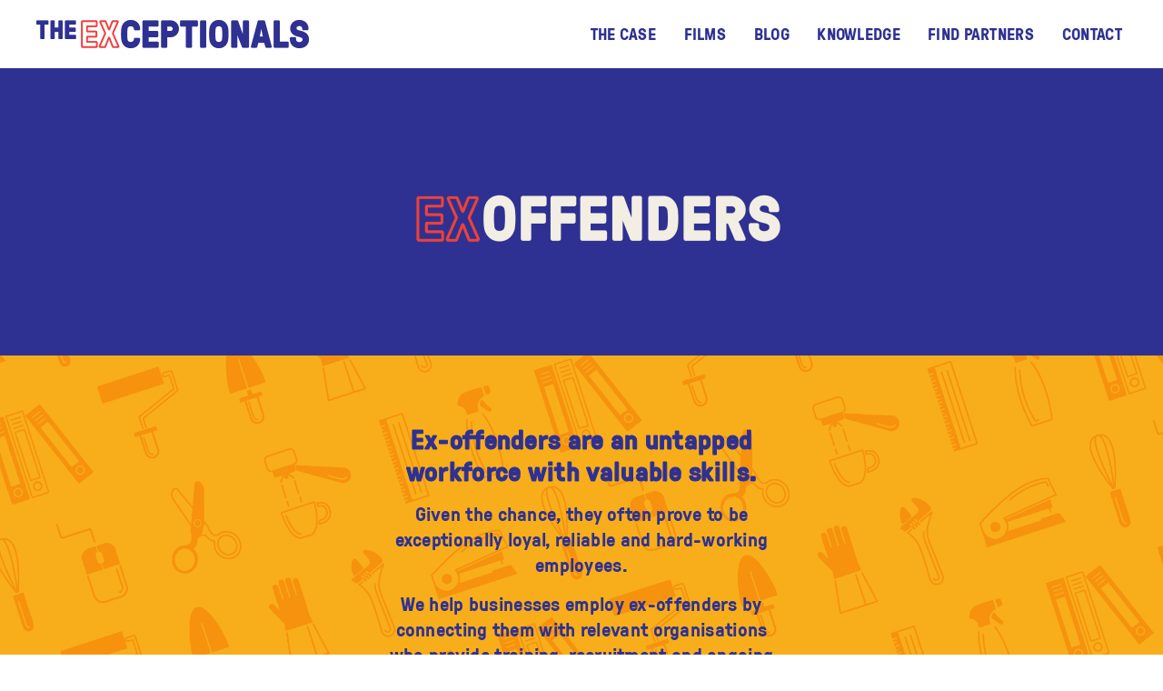

--- FILE ---
content_type: text/html; charset=UTF-8
request_url: http://theexceptionals.org/
body_size: 12814
content:
1<!DOCTYPE html>
<html lang="en-US">
<head>
    <meta charset="UTF-8"/>
    <meta name="viewport" content="width=device-width, initial-scale=1">
    <meta name="apple-mobile-web-app-capable" content="yes" />
    <meta name="csrf-param" content="_matacmscsrf">
    <meta name="csrf-token" content="6Gt2enBYVY1x9UKq3TrfTcE9bCwpQh_WWy5NCDcYXrGhATg2HToS3BaaGtm_UZwGqVUlQlwhSJQxbThOdVUL9A==">
    <title>The Exceptionals - Home</title>
    <link rel="icon" type="image/png" href="/images/layout/favicon.png"/>
    <link href="/assets/6408bd1e/css/bootstrap.css" rel="stylesheet">
<link href="/uikit-2.22.0/css/uikit.css" rel="stylesheet">
<link href="/uikit-2.22.0/css/components/accordion.css" rel="stylesheet">
<link href="/css/behaviors/behaviors.css" rel="stylesheet">
<link href="/css/site.css" rel="stylesheet">
<link href="/css/wysiwyg.css" rel="stylesheet">
<link href="/css/home/home.css" rel="stylesheet"></head>
<body>
        
<header class="navbar navbar-default navbar-fixed-top white" id="header">
	<div class="container">
		<h1 class="navbar-brand"><div class="wrapper"><a href="/"><img src="/images/layout/the-exceptionals-logo@2x.png" alt="brand" /></a></div></h1>
		<ul class="nav navbar-nav text-right">
    <li><a href="/the-case" data-menu-name="the-case">The CASE</a></li>
    <li><a href="/films" data-menu-name="the-films">Films</a></li>
    <li><a href="/blog" data-menu-name="blog">Blog</a></li>
    <li><a href="/knowledge" data-menu-name="the-faqs">Knowledge</a></li>
    <li><a href="/directory" data-menu-name="the-directory">Find Partners</a></li>
    <li><a href="/contact" data-menu-name="contact">Contact</a></li>
</ul>		<a href="javascript:void(0);" id="mobile-menu-trigger" class="bt-menu-trigger"><span>Menu</span></a>
	</div>
</div>
</header>
    <div id="mobile-menu-container" class="dark-blue">
	<div id="mobile-menu" class="container">
		<ul class="nav navbar-nav text-right">
    <li><a href="/the-case" data-menu-name="the-case">The CASE</a></li>
    <li><a href="/films" data-menu-name="the-films">Films</a></li>
    <li><a href="/blog" data-menu-name="blog">Blog</a></li>
    <li><a href="/knowledge" data-menu-name="the-faqs">Knowledge</a></li>
    <li><a href="/directory" data-menu-name="the-directory">Find Partners</a></li>
    <li><a href="/contact" data-menu-name="contact">Contact</a></li>
</ul>	</div>
</div>

    <div id="main" data-ng-app="theExceptionalsApp">
        <div id="home" class="page blue">
	<div class="uk-panel blue" id="home-heading">
		<div class="container text-center uk-height-1-1">
			<h2><img src="https://s3-eu-west-1.amazonaws.com/mata-in-the-cloud/exceptionals%2F90f27d5caff16013d533ebf050fbd4fd.gif" alt="The Exceptional Gif" /></h2>
		</div>
	</div>
	<div class="uk-panel yellow yellow-pattern panel-2 large-padding-top large-padding-bottom">
		<div class="container text-center">
			<div class="fix-5-12">
				<div class="uk-margin-bottom">
					<h4>Ex-offenders are an untapped workforce with valuable skills.</h4>
					<h5>Given the chance, they often prove to be exceptionally loyal, reliable and hard-working employees.</h5><h5>We help businesses employ ex-offenders by connecting them with relevant organisations who provide training, recruitment and ongoing support.</h5>				</div>
<a href="/directory" class="btn large">Get Started</a>
			</div>
		</div>
	</div>
	<div class="uk-panel light-white panel-3 large-padding-top large-padding-bottom">
		<div class="container">
			<div class="uk-grid uk-margin-top">
				<div class="uk-width-medium-3-10 small-spacing-v3 fix-6-12">
					<h3><span class="blue-stroke">SOME OF THE</span> FORWARD THINKING <span class="yellow-color">BUSINESSES</span></h3>
<h5>that are transforming ex-offenders lives and gaining valuable workers.</h5>				</div>
				<div class="uk-width-medium-7-10 icons-container text-center">
											<a href="http://www.pret.co.uk/en-gb/apprenticeship-scheme"><img src="https://s3-eu-west-1.amazonaws.com/mata-in-the-cloud/exceptionals%2F1f82cb46fc54fac347e02c65aed35f15.png" alt=""/></a>
											<a href="https://jobs.coop.co.uk/about-us/"><img src="https://s3-eu-west-1.amazonaws.com/mata-in-the-cloud/exceptionals%2F624fb3e0067b5d4f1245eb88a18614bf.png" alt=""/></a>
											<a href="http://corporate.marksandspencer.com/blog/stories/10-years-of-marks-and-start"><img src="https://s3-eu-west-1.amazonaws.com/mata-in-the-cloud/exceptionals%2F20ec1aababae5e2760c7b749901320f5.png" alt=""/></a>
											<a href="https://www.boots.jobs/"><img src="https://s3-eu-west-1.amazonaws.com/mata-in-the-cloud/exceptionals%2F8e5e3e603397957e344bf121c71a2ced.png" alt=""/></a>
											<a href="http://www.computerweekly.com/news/2240151044/Cisco-Networking-Academies-carve-out-networking-career-path-for-ex-offenders"><img src="https://s3-eu-west-1.amazonaws.com/mata-in-the-cloud/exceptionals%2F9b3f9b08ada387a8ebebbdef836d2bc2.png" alt=""/></a>
											<a href="http://www.personneltoday.com/hr/how-dhl-supply-chain-works-successfully-with-ex-offenders/"><img src="https://s3-eu-west-1.amazonaws.com/mata-in-the-cloud/exceptionals%2F9f43dd3ff3e4644a7575700d9d7117d2.png" alt=""/></a>
											<a href="http://www2.nationalgrid.com/UK/Young-Offender-Programme/"><img src="https://s3-eu-west-1.amazonaws.com/mata-in-the-cloud/exceptionals%2F5456ad57a3af7821378cbdf4c985b2d2.png" alt=""/></a>
											<a href="https://www.virgintrains.co.uk/~/media/vt/files/pdf/about%20us/ex-offenders%20toolkit.ashx?la=en&hash=29496FA226371FBC505725903E5D55DFA281DFF2"><img src="https://s3-eu-west-1.amazonaws.com/mata-in-the-cloud/exceptionals%2F8aa93d5f77e9f4b2cd85eb4349cb56f8.png" alt=""/></a>
											<a href="http://www.williamhillplc.com/careers/uk/"><img src="https://s3-eu-west-1.amazonaws.com/mata-in-the-cloud/exceptionals%2Fa0ee7504f624cf8bd99aa5a4866d5337.png" alt=""/></a>
									</div>
			</div>
		</div>
	</div>
    

<div class="uk-panel red panel-4" id="twitter">
    <div class="container">
        <div class="uk-grid">
            <div class="uk-width-medium-3-10 tweets-header">
                <h3>
                    <span class="blue-stroke">LATEST</span> <span class="blue-color tweet-blue">TWEETS</span>
                </h3>
                <a href="https://twitter.com/exceptionals_uk" target="_blank" class="btn btn-large white-color">
                    FOLLOW @THEEXCEPTIONALS
                </a>
            </div>

            <div class="uk-width-medium-7-10 icons-container icons-with-text-container text-center">
                <div class="uk-grid">
                                            <div class="uk-width-medium-3-10 single-tweet">
                            <a href="https://twitter.com/exceptionals_uk/status/1651516663513198592" target="_blank">
                                <span class="yellow-color twitter-author">@exceptionals_uk</span>
                                <span class="white-color twitter-ago">2Y                                    ago</span>
                            </a>
                            <p class="white-color twitter-body">RT @WorkingChance: Catch our chief executive @MsNFinlayson talking all things justice, women, and work, on today's episode of  @exceptional…</p>
                        </div>
                                            <div class="uk-width-medium-3-10 single-tweet">
                            <a href="https://twitter.com/exceptionals_uk/status/1651498676034863105" target="_blank">
                                <span class="yellow-color twitter-author">@exceptionals_uk</span>
                                <span class="white-color twitter-ago">2Y                                    ago</span>
                            </a>
                            <p class="white-color twitter-body">New Podcast Episode </p>
                        </div>
                                            <div class="uk-width-medium-3-10 single-tweet">
                            <a href="https://twitter.com/exceptionals_uk/status/1651494526144458752" target="_blank">
                                <span class="yellow-color twitter-author">@exceptionals_uk</span>
                                <span class="white-color twitter-ago">2Y                                    ago</span>
                            </a>
                            <p class="white-color twitter-body">Exceptional Women in the Workplace - <a href="https://t.co/2I1XE4g52U" target="_blank">https://t.co/2I1XE4g52U</a> <a href="https://t.co/zDqsVDvmtX" target="_blank">https://t.co/zDqsVDvmtX</a></p>
                        </div>
                                    </div>
            </div>
        </div>
    </div>
</div>	<div class="uk-panel blue panel-4 large-padding-top" id="sectors">
		<div class="container">
			<div class="uk-grid">
				<div class="uk-width-medium-3-10 uk-margin-large-bottom fix-6-12">
					<h3><span class="white-stroke">SECTORS</span> EMPLOYING <span class="white-stroke">EX</span><span class="yellow-color">OFFENDERS</span></h3>
					<a href="/the-directory" class="btn">VIEW THE DIRECTORY</a>
				</div>
				<div class="uk-width-medium-7-10 icons-container icons-with-text-container text-center">
											<span class="sector-red"><img src="https://s3-eu-west-1.amazonaws.com/mata-in-the-cloud/exceptionals%2F1e80a95566181c480e0c9df61d29a20a.png" alt="Gardening"/>Gardening</span>
											<span class="sector-white"><img src="https://s3-eu-west-1.amazonaws.com/mata-in-the-cloud/exceptionals%2Fab2ea4fe5233a068f085aceaec5d706f.png" alt="Delivery"/>Delivery</span>
											<span class="sector-red"><img src="https://s3-eu-west-1.amazonaws.com/mata-in-the-cloud/exceptionals%2F7d538600d2ffe4c8304d381a9137f045.png" alt="Carpentry"/>Carpentry</span>
											<span class="sector-yellow"><img src="https://s3-eu-west-1.amazonaws.com/mata-in-the-cloud/exceptionals%2F5e9886dba37b6694b009cd0696198cb5.png" alt="Public sector"/>Public sector</span>
											<span class="sector-yellow"><img src="https://s3-eu-west-1.amazonaws.com/mata-in-the-cloud/exceptionals%2Fdbe3e8cf6789c3e4854531d0f0b90417.png" alt="Construction"/>Construction</span>
											<span class="sector-white"><img src="https://s3-eu-west-1.amazonaws.com/mata-in-the-cloud/exceptionals%2F849e705f1ade029d75e878d589a2c02d.png" alt="Waste Management"/>Waste Management</span>
											<span class="sector-white"><img src="https://s3-eu-west-1.amazonaws.com/mata-in-the-cloud/exceptionals%2F441ade81850b378eb92c60f1016acbc1.png" alt="Catering"/>Catering</span>
											<span class="sector-red"><img src="https://s3-eu-west-1.amazonaws.com/mata-in-the-cloud/exceptionals%2Fb658132f657652b9100bc8a1c5d83925.png" alt="Admin"/>Admin</span>
											<span class="sector-yellow"><img src="https://s3-eu-west-1.amazonaws.com/mata-in-the-cloud/exceptionals%2F5a8554e30398d4634cd55b163054c075.png" alt="Cleaning"/>Cleaning</span>
											<span class="sector-yellow"><img src="https://s3-eu-west-1.amazonaws.com/mata-in-the-cloud/exceptionals%2F91f16bef4eb43c9826483d920d2b2944.png" alt="Textiles"/>Textiles</span>
											<span class="sector-white"><img src="https://s3-eu-west-1.amazonaws.com/mata-in-the-cloud/exceptionals%2F714bc51d6a6923ea6243798e6697bcf1.png" alt="Food Service"/>Food Service</span>
											<span class="sector-red"><img src="https://s3-eu-west-1.amazonaws.com/mata-in-the-cloud/exceptionals%2F557e964ad819b994df5eed8d0b91cdd2.png" alt="Decorating"/>Decorating</span>
									</div>
			</div>
		</div>
	</div>
</div>    </div>
    <footer class="dark-blue" id="footer">
    <div class="container">
        <div class="row">
            <div class="col-sm-6 text-left">
                <p>&#169; The Exceptionals 2026</p>
            </div>
            <div class="col-sm-6 text-right">
                <p>Design by <a href="http://gilmarwendt.com/" target="_blank">GW+Co</a> | Built by <a
                            href="http://qi-interactive.com/" target="_blank">Qi Interactive</a></p>
            </div>
        </div>
    </div>
</footer>
    <script src="/js/base/jquery.js"></script>
<script src="/assets/cedaa819/yii.js"></script>
<script src="/uikit-2.22.0/js/uikit.js"></script>
<script src="/uikit-2.22.0/js/components/accordion.js"></script>
<script src="/js/base/base.js"></script>
<script src="/js/base/behaviors.js"></script>
<script src="/js/base/fastclick.js"></script>
<script src="/js/base/modernizr.js"></script>
<script src="/js/base/imagesloaded.pkgd.min.js"></script>
<script src="/js/base/jquery.matchHeight.js"></script>
<script src="/js/main.js"></script>
<script src="/js/the-directory/the-directory.js"></script>
    <script type="text/javascript">
        $(window).ready(function() {
            theExceptionals.addActiveStateToMenuItems("home");
        });
    </script>

</body>
</html>


--- FILE ---
content_type: text/css
request_url: http://theexceptionals.org/css/behaviors/behaviors.css
body_size: 2585
content:
.b-grid {
	display: -webkit-box;
	display: -webkit-flex;
	display: -ms-flexbox;
	display: flex;
	-webkit-flex-wrap: wrap;
	-ms-flex-wrap: wrap;
	flex-wrap: wrap;
}

.b-grid-cell {
	-webkit-box-flex: 1;
	-webkit-flex: 1;
	-ms-flex: 1;
	flex: 1;
	background: rgba(22,1,108,.1);
}

.grid-top {
	-webkit-box-align: start;
	-webkit-align-items: flex-start;
	-ms-flex-align: start;
	align-items: flex-start;
}

.grid-bottom {
	-webkit-box-align: end;
	-webkit-align-items: flex-end;
	-ms-flex-align: end;
	align-items: flex-end;
}

.grid-center {
	-webkit-box-align: center;
	-webkit-align-items: center;
	-ms-flex-align: center;
	align-items: center;
}

.grid-defined-width .b-grid-cell {
	-webkit-box-flex: 0;
	-webkit-flex: none;
	-ms-flex: none;
	flex: none;
}
.horizontal-flex-grid-container {
	padding: 0;
	margin: 0;
	display: -webkit-box;
	display: -ms-flexbox;
	display: -webkit-flex;
	display: flex;
	-webkit-flex-flow: row wrap;
	-ms-flex-flow: row wrap;
	flex-flow: row wrap;
	-webkit-box-pack: justify;
	-webkit-justify-content: space-between;
	-ms-flex-pack: justify;
	justify-content: space-between;
	-webkit-flex-flow: row wrap;
	-ms-flex-flow: row wrap;
	flex-flow: row wrap;
	-webkit-box-align: baseline;
	-webkit-align-items: baseline;
	-ms-flex-align: baseline;
	align-items: baseline;
	-webkit-align-content: flex-start;
	-ms-flex-line-pack: start;
	align-content: flex-start;
	overflow: hidden;
	margin: 0 auto;
	position: relative;
}

.change-layout-mode {
	-webkit-justify-content: space-around;
	-ms-flex-pack: distribute;
	justify-content: space-around;
}
.b-sticky-footer-content {
	-webkit-box-flex: 1;
	-webkit-flex: 1;
	-ms-flex: 1;
	flex: 1;
}

body.ie11 .b-sticky-footer-content {
	-webkit-box-flex: 1 0 auto;
	-webkit-flex: 1 0 auto;
	-ms-flex: 1 0 auto;
	flex: 1 0 auto;
}


.b-sticky-footer-container {
	display:-webkit-box;
	display:-webkit-flex;
	display:-ms-flexbox;
	display:flex;
	-webkit-box-orient:vertical;
	-webkit-box-direction:normal;
	-webkit-flex-direction:column;
	-ms-flex-direction:column;
	flex-direction:column;
}
.vertical-flex-grid-container {
	padding: 0;
	margin: 0;
	display: -webkit-box;
	display: -ms-flexbox;
	display: -webkit-flex;
	display: flex;
	-webkit-flex-flow: row wrap;
	-ms-flex-flow: row wrap;
	flex-flow: row wrap;
	-webkit-box-align: center;
	-webkit-align-items: center;
	-ms-flex-align: center;
	align-items: center;
	-webkit-box-pack: center;
	-webkit-justify-content: center;
	-ms-flex-pack: center;
	justify-content: center;
	-webkit-align-content: center;
	-ms-flex-line-pack: center;
	align-content: center;
}


--- FILE ---
content_type: text/css
request_url: http://theexceptionals.org/css/wysiwyg.css
body_size: 13785
content:
.blue-stroke,.red-stroke,.white-stroke,.yellow-stroke{-webkit-text-stroke-width:1.5px}
.redactor-editor blockquote,blockquote,em{font-family:'GT Pressura Italic'!important}
.padded-container{padding-left:40px;padding-right:40px}
@media (max-width:1043px){.padded-container{padding-left:20px;padding-right:20px}
}
.none-floated-columns{float:none;margin-left:0;width:100%;margin-bottom:20px;padding-left:0}
.close-character{width:25px;height:25px;position:absolute;z-index:102;background:url(http://placehold.it/25x25);-moz-background-size:cover;background-size:cover;top:0;right:0;-webkit-transition:.3s all ease-in-out;-moz-transition:.3s all ease-in-out;-o-transition:.3s all ease-in-out;transition:.3s all ease-in-out}
.close-character:hover{-webkit-transform:rotate(-190deg) translateZ(0);-moz-transform:rotate(-190deg) translateZ(0);-ms-transform:rotate(-190deg) translateZ(0);-o-transform:rotate(-190deg) translateZ(0);transform:rotate(-190deg) translateZ(0)}
.container{padding-left:40px;padding-right:40px;width:100%;max-width:1104px}
@media (max-width:1043px){.container{padding-left:20px;padding-right:20px}
}
.container.container-without-side-gutters{max-width:1024px;padding-left:0;padding-right:0}
.small-spacing-v3{margin-bottom:25px}
@media (min-width:768px){.large-padding-top{padding-top:75px!important}
.large-padding-bottom{padding-bottom:75px!important}
}
.red-color{color:#ED403D}
.white-color{color:#fff}
.blue-color{color:#2E3192}
.yellow-color{color:#F8AE1A}
.orange-color{color:#ED3E3D}
.red-link{color:#ED403D}
.red-link:hover{color:#2E3192}
.white-color .white-link:hover{color:#ED403D}
.white-stroke{-webkit-text-stroke-color:#fff;color:#fff}
.red-stroke{-webkit-text-stroke-color:#ED403D;-webkit-text-fill-color:#2E3192;color:#ED403D}
.blue-stroke{-webkit-text-stroke-color:#2E3192;-webkit-text-fill-color:#f1ece2;color:#2E3192}
.yellow-stroke{-webkit-text-stroke-color:#F8AE1A;-webkit-text-fill-color:#2E3192;color:#F8AE1A}
.light-white,.white{color:#2E3192}
.white{background:#fff}
.light-white,.light-white .btn.red:hover{background:#f1ece2}
.white .blue-stroke,.white .red-stroke{-webkit-text-fill-color:#fff}
.light-white .red-stroke,.light-white .white-stroke,.light-white .yellow-stroke{-webkit-text-fill-color:#f1ece2}
.light-white-pattern{background:url(/images/backgrounds/Final_Pattern_beige_2000.png) center no-repeat #f1ece2;-moz-background-size:cover;background-size:cover}
.red{background:#ED403D;color:#fff}
.red .blue-stroke,.red .red-stroke,.red .white-stroke,.red .yellow-stroke{-webkit-text-fill-color:#ED403D}
.red a{color:#2E3192}
.blue,.red a:hover{color:#fff}
.red-pattern{background:url(/images/backgrounds/Pattern_red_2000.png) center no-repeat #f1ece2;-moz-background-size:cover;background-size:cover}
.blue{background:#2E3192}
.blue .btn,.blue a.btn{background:#F8AE1A;color:#2E3192;margin-top:30px;border-color:#F8AE1A}
.blue .btn .btn.red,.blue a.btn .btn.red,.yellow .btn.red{margin-top:20px}
.blue .btn .btn,.blue .btn a.btn,.blue a.btn .btn,.blue a.btn a.btn{background:#2E3192;color:#fff;border-color:#2E3192;blue-color:#2E3192}
.blue .btn .btn:hover,.blue .btn a.btn:hover,.blue a.btn .btn:hover,.blue a.btn a.btn:hover{color:#2E3192;background:#F8AE1A}
.blue .btn .blue-stroke,.blue .btn .white-stroke,.blue a.btn .blue-stroke,.blue a.btn .white-stroke{-webkit-text-fill-color:#F8AE1A}
.blue .btn .btn.red:hover,.blue a.btn .btn.red:hover{background:#F8AE1A}
.blue .btn:hover,.blue a.btn:hover{color:#F8AE1A;background:#2E3192}
.blue a{color:#F8AE1A}
.blue a:hover,.dark-blue{color:#fff}
.blue .white-stroke{-webkit-text-fill-color:#2E3192}
.blue-pattern{background:url(/images/backgrounds/Final_Pattern_blue_2000.png) center no-repeat #2E3192;-moz-background-size:cover;background-size:cover}
.dark-blue{background:#211b61}
.dark-blue a,.dark-blue a:hover{color:#F8AE1A}
.yellow{background:#F8AE1A;color:#2E3192}
.yellow .btn,.yellow a.btn{background:#2E3192;color:#fff;border-color:#2E3192;blue-color:#2E3192}
.yellow .btn:hover,.yellow a.btn:hover{color:#2E3192;background:#F8AE1A}
.yellow .blue-stroke,.yellow .white-stroke{-webkit-text-fill-color:#F8AE1A}
.yellow .btn.red:hover{background:#F8AE1A}
.yellow-pattern{background:url(/images/backgrounds/Final_Pattern_yellow_2000.png) center no-repeat #F8AE1A;-moz-background-size:cover;background-size:cover}
.icons-container{font-size:0}
.icons-container a,.icons-container span{display:inline-block;text-align:center;margin-bottom:50px}
.icons-container a{margin-left:3%;margin-right:3%;width:180px}
@media (max-width:767px){.icons-container a{margin-left:10px;margin-right:10px}
}
@media (max-width:480px){.icons-container a{width:125px}
}
.icons-container span{width:105px;margin-left:8%;margin-right:8%}
.icons-container span img{width:99px;height:99px}
@media (max-width:767px){.icons-container span{margin-left:16px;margin-right:16px}
.icons-container a,.icons-container span{margin-bottom:25px}
}
.icons-with-text-container{font-size:15px}
.icons-with-text-container a,.icons-with-text-container span{font-size:18px;letter-spacing:.3px}
.icons-with-text-container a img,.icons-with-text-container span img{display:block;margin-left:auto;margin-right:auto;margin-bottom:20px}
.icons-with-text-container a.sector-white,.icons-with-text-container span.sector-white{color:#fff}
.icons-with-text-container a.sector-red,.icons-with-text-container span.sector-red{color:#ED403D}
.icons-with-text-container a.sector-yellow,.icons-with-text-container span.sector-yellow{color:#F8AE1A}
.switcher.row{margin-left:0;margin-right:0}
.switcher li{padding:20px 40px;position:relative;cursor:pointer}
.switcher li:before{content:"";width:0;height:0;border-left:24px solid transparent;border-right:24px solid transparent;border-top:20px solid;position:absolute;bottom:-20px;left:50%;margin-left:-24px;display:none}
.switcher li a{height:100%}
.switcher li h3{vertical-align:middle;display:table-cell}
@media (max-width:767px){.switcher li h3{font-size:22px;line-height:22px}
}
.switcher li p{line-height:21px;padding:10px 0}
.switcher li.uk-active:before{display:block}
.switcher li.yellow .white-stroke{-webkit-text-fill-color:#F8AE1A!important}
iframe.video{width:100%;height:450px}
.hidden-information-show{position:relative;width:37px;height:37px;cursor:pointer;margin-top:0;margin-right:0;margin-left:auto}
.hidden-information-show:after,.hidden-information-show:before{content:"";position:absolute;-webkit-border-radius:3px;-moz-border-radius:3px;border-radius:3px;background:#2E3192;color:#fff;-webkit-transform:rotate(0) translateZ(0);-moz-transform:rotate(0) translateZ(0);-ms-transform:rotate(0) translateZ(0);-o-transform:rotate(0) translateZ(0);transform:rotate(0) translateZ(0);-webkit-transition:.25s all ease-out;-moz-transition:.25s all ease-out;-o-transition:.25s all ease-out;transition:.25s all ease-out}
.bubble-speech,.dropdown-container{position:relative}
.hidden-information-show:after .btn,.hidden-information-show:after a.btn,.hidden-information-show:before .btn,.hidden-information-show:before a.btn{background:#F8AE1A;color:#2E3192;margin-top:30px;border-color:#F8AE1A}
.hidden-information-show:after .btn .btn,.hidden-information-show:after .btn a.btn,.hidden-information-show:after a.btn .btn,.hidden-information-show:after a.btn a.btn,.hidden-information-show:before .btn .btn,.hidden-information-show:before .btn a.btn,.hidden-information-show:before a.btn .btn,.hidden-information-show:before a.btn a.btn{background:#2E3192;color:#fff;border-color:#2E3192;blue-color:#2E3192}
.hidden-information-show:after .btn .btn:hover,.hidden-information-show:after .btn a.btn:hover,.hidden-information-show:after a.btn .btn:hover,.hidden-information-show:after a.btn a.btn:hover,.hidden-information-show:before .btn .btn:hover,.hidden-information-show:before .btn a.btn:hover,.hidden-information-show:before a.btn .btn:hover,.hidden-information-show:before a.btn a.btn:hover{color:#2E3192;background:#F8AE1A}
.hidden-information-show:after .btn .blue-stroke,.hidden-information-show:after .btn .white-stroke,.hidden-information-show:after a.btn .blue-stroke,.hidden-information-show:after a.btn .white-stroke,.hidden-information-show:before .btn .blue-stroke,.hidden-information-show:before .btn .white-stroke,.hidden-information-show:before a.btn .blue-stroke,.hidden-information-show:before a.btn .white-stroke{-webkit-text-fill-color:#F8AE1A}
.hidden-information-show:after .btn .btn.red,.hidden-information-show:after a.btn .btn.red,.hidden-information-show:before .btn .btn.red,.hidden-information-show:before a.btn .btn.red{margin-top:20px}
.hidden-information-show:after .btn .btn.red:hover,.hidden-information-show:after a.btn .btn.red:hover,.hidden-information-show:before .btn .btn.red:hover,.hidden-information-show:before a.btn .btn.red:hover{background:#F8AE1A}
.hidden-information-show:after .btn:hover,.hidden-information-show:after a.btn:hover,.hidden-information-show:before .btn:hover,.hidden-information-show:before a.btn:hover{color:#F8AE1A;background:#2E3192}
.hidden-information-show:after a,.hidden-information-show:before a{color:#F8AE1A}
.hidden-information-show:after a:hover,.hidden-information-show:before a:hover{color:#fff}
.hidden-information-show:after .white-stroke,.hidden-information-show:before .white-stroke{-webkit-text-fill-color:#2E3192}
.hidden-information-show:before{top:50%;left:0;right:0;height:2px;margin-top:-1px}
.hidden-information-show:after{top:0;left:50%;bottom:0;width:2px;margin-left:-1px}
.hidden-information-show.rotate-90:after{-webkit-transform:rotate(90deg) translateZ(0);-moz-transform:rotate(90deg) translateZ(0);-ms-transform:rotate(90deg) translateZ(0);-o-transform:rotate(90deg) translateZ(0);transform:rotate(90deg) translateZ(0)}
.dropdown-container .dropdown-trigger{max-width:300px;width:100%;text-align:left;background-color:transparent;color:#2E3192}
.bubble-speech{-webkit-border-radius:11px;-moz-border-radius:11px;border-radius:11px;padding:30px;margin-top:30px;display:inline-block}
.bubble-speech h5{text-align:left}
.bubble-speech blockquote+h5{margin-top:25px}
.bubble-speech:before{content:"";width:0;height:0;position:absolute}
.bubble-speech.top-left:before,.bubble-speech.top-right:before{top:-37px;-webkit-border-top-right-radius:10px;-moz-border-radius-topright:10px;border-top-right-radius:10px;-webkit-border-top-left-radius:10px;-moz-border-radius-topleft:10px;border-top-left-radius:10px;border-bottom:38px solid #F8AE1A}
.bubble-speech.top-left:before{left:13%;border-left:55px solid transparent;border-right:0 solid transparent}
.bubble-speech.top-right:before{right:13%;border-left:0 solid transparent;border-right:55px solid transparent}
.bubble-speech.bottom-left:before{left:13%;bottom:-37px;border-left:55px solid transparent;border-right:0 solid transparent;border-top:38px solid #F8AE1A;-webkit-border-bottom-right-radius:10px;-moz-border-radius-bottomright:10px;border-bottom-right-radius:10px;-webkit-border-bottom-left-radius:10px;-moz-border-radius-bottomleft:10px;border-bottom-left-radius:10px}
.fix-1-12{max-width:70px!important}
.fix-2-12{max-width:164px!important}
.fix-3-12{max-width:258px!important}
.fix-4-12{max-width:354px!important}
.fix-5-12{max-width:448px!important}
.fix-6-12{max-width:544px!important}
.fix-7-12{max-width:640px!important}
.fix-8-12{max-width:734px!important}
.fix-9-12{max-width:828px!important}
.fix-10-12{max-width:922px!important}
.fix-11-12{max-width:1018px!important}
.fix-12-12{max-width:1114px!important}
.fix-max-width-center [class*=fix-]{width:100%!important;margin-left:auto!important;margin-right:auto!important;float:none}
.pie-chart-active{opacity:1}
.pie-chart-active .pie-inner-wrapper.odd .pie{-webkit-transform:rotate(-180deg) translateZ(0);-moz-transform:rotate(-180deg) translateZ(0);-ms-transform:rotate(-180deg) translateZ(0);-o-transform:rotate(-180deg) translateZ(0);transform:rotate(-180deg) translateZ(0)}
.pie-chart-active .pie-inner-wrapper.even .pie{-webkit-transform:rotate(-54deg) translateZ(0);-moz-transform:rotate(-54deg) translateZ(0);-ms-transform:rotate(-54deg) translateZ(0);-o-transform:rotate(-54deg) translateZ(0);transform:rotate(-54deg) translateZ(0)}
.pie-chart-animate-down-active .pie-inner-wrapper.odd .pie{-webkit-transform:rotate(-148deg) translateZ(0);-moz-transform:rotate(-148deg) translateZ(0);-ms-transform:rotate(-148deg) translateZ(0);-o-transform:rotate(-148deg) translateZ(0);transform:rotate(-148deg) translateZ(0)}
.pie-chart-animate-down-active .pie-inner-wrapper.even .pie{-webkit-transform:rotate(0) translateZ(0);-moz-transform:rotate(0) translateZ(0);-ms-transform:rotate(0) translateZ(0);-o-transform:rotate(0) translateZ(0);transform:rotate(0) translateZ(0)}
.back-btn{padding-left:20px;position:relative}
.back-btn:before{content:"";position:absolute;width:0;height:0;border-top:7px solid transparent;border-bottom:7px solid transparent;border-right:12px solid #ED403D;left:0;top:50%;margin-top:-7px;-webkit-transition:all .25s ease;-moz-transition:all .25s ease;-o-transition:all .25s ease;transition:all .25s ease}
.back-btn:focus:before,.back-btn:hover:before{border-right:12px solid #2E3192}
[data-ng-cloak],[ng-cloak]{display:none}
em{color:inherit}
.redactor-editor blockquote,blockquote{color:#ED403D!important;padding:0;quotes:"\201C" "\201D" "\2018" "\2019";text-align:left;margin:0 0 10px!important;display:block}
.redactor-editor blockquote:after,.redactor-editor blockquote:before,blockquote:after,blockquote:before{font-size:24px;color:#2E3192;display:inline}
.redactor-editor blockquote:before,blockquote:before{content:open-quote;margin:0}
.redactor-editor blockquote:after,blockquote:after{content:close-quote}
.redactor-editor blockquote h5,.redactor-editor blockquote p,blockquote h5,blockquote p{display:inline;padding:0;font-size:21px}

--- FILE ---
content_type: text/css
request_url: http://theexceptionals.org/css/home/home.css
body_size: 3095
content:
body{background:#2E3192;color:#fff}
body .btn,body a.btn{background:#F8AE1A;color:#2E3192;margin-top:30px;border-color:#F8AE1A}
body .btn .btn,body .btn a.btn,body a.btn .btn,body a.btn a.btn{background:#2E3192;color:#fff;border-color:#2E3192;blue-color:#2E3192}
body .btn .btn:hover,body .btn a.btn:hover,body a.btn .btn:hover,body a.btn a.btn:hover{color:#2E3192;background:#F8AE1A}
body .btn .blue-stroke,body .btn .white-stroke,body a.btn .blue-stroke,body a.btn .white-stroke{-webkit-text-fill-color:#F8AE1A}
body .btn .btn.red,body a.btn .btn.red{margin-top:20px}
body .btn .btn.red:hover,body a.btn .btn.red:hover{background:#F8AE1A}
body .btn:hover,body a.btn:hover{color:#F8AE1A;background:#2E3192}
body a{color:#F8AE1A}
#home #home-heading,#twitter .btn.white-color,body a:hover{color:#fff}
body .white-stroke{-webkit-text-fill-color:#2E3192}
#home #home-heading{height:300px;padding:0}
#home #home-heading .container{display:table}
#home #home-heading .container h2{vertical-align:middle;display:table-cell}
#home #home-heading .container h2 img{max-width:700px;width:100%}
#home .panel-2 [class*=fix-]{width:100%!important;margin-left:auto!important;margin-right:auto!important;float:none}
#home .panel-2 .btn.large{margin-top:50px}
#home #sectors .container,#home .panel-3 .container{padding-right:0}
@media (max-width:767px){#home .panel-2 .btn.large{margin-top:15px}
#home .panel-3 .container,#home .panel-3 h3,#home .panel-3 h5{padding-right:10px;padding-left:10px}
#home .panel-4#sectors .container{padding-right:20px}
#home .panel-4#sectors .icons-container{margin-top:20px}
}
@media (max-width:480px){#home #home-heading{height:210px}
#home #home-heading .container h2 img{max-width:550px}
}
#twitter .tweets-header{padding-right:20px}
#twitter .tweet-blue{display:block}
#twitter .btn-large{min-width:100%}
#twitter .regular-span{margin:0;padding:0;display:inline;font-size:16px}
#twitter .single-tweet{text-align:left}
#twitter .single-tweet>a{width:100%;padding:0;margin:0}
#twitter .single-tweet:nth-child(1){margin-left:5%}
#twitter span.twitter-ago,#twitter span.twitter-author{margin:0;padding:0;display:inline;font-size:16px}
#twitter p.twitter-body{font-size:15px;text-align:left;line-height:1.3}
#twitter p.twitter-body a{padding:0;margin:0;display:inline;color:inherit;font-size:inherit}
#main{display:-webkit-box;display:-webkit-flex;display:-moz-box;display:-ms-flexbox;display:flex;-webkit-box-orient:vertical;-webkit-box-direction:normal;-webkit-flex-direction:column;-moz-box-orient:vertical;-moz-box-direction:normal;-ms-flex-direction:column;flex-direction:column}
#contact.page{-webkit-box-flex:3;-webkit-flex:3;-moz-box-flex:3;-ms-flex:3;flex:3}
#contact+#twitter{-webkit-box-flex:1;-webkit-flex:1;-moz-box-flex:1;-ms-flex:1;flex:1}
@media (max-width:767px){#twitter .tweet-blue{display:inline}
#twitter .tweets-header{padding-right:0}
#twitter a{text-align:left}
#twitter .single-tweet{margin-bottom:15px;margin-left:0}
#twitter .single-tweet:nth-child(1){margin-left:0;margin-top:30px}
}
@media (max-width:1043px){#twitter p.twitter-body{overflow:auto}
}

--- FILE ---
content_type: application/javascript
request_url: http://theexceptionals.org/uikit-2.22.0/js/components/accordion.js
body_size: 5081
content:
/*! UIkit 2.22.0 | http://www.getuikit.com | (c) 2014 YOOtheme | MIT License */
(function(addon) {
    var component;

    if (window.UIkit) {
        component = addon(UIkit);
    }

    if (typeof define == "function" && define.amd) {
        define("uikit-accordion", ["uikit"], function(){
            return component || addon(UIkit);
        });
    }
})(function(UI){

    "use strict";

    UI.component('accordion', {

        defaults: {
            showfirst  : true,
            collapse   : true,
            animate    : true,
            easing     : 'swing',
            duration   : 300,
            toggle     : '.uk-accordion-title',
            containers : '.uk-accordion-content',
            clsactive  : 'uk-active'
        },

        boot:  function() {

            // init code
            UI.ready(function(context) {

                setTimeout(function(){

                    UI.$("[data-uk-accordion]", context).each(function(){

                        var ele = UI.$(this);

                        if(!ele.data("accordion")) {
                            UI.accordion(ele, UI.Utils.options(ele.attr('data-uk-accordion')));
                        }
                    });

                }, 0);
            });
        },

        init: function() {

            var $this = this;

            this.element.on('click.uikit.accordion', this.options.toggle, function(e) {

                e.preventDefault();

                $this.toggleItem(UI.$(this).data('wrapper'), $this.options.animate, $this.options.collapse);
            });

            this.update();

            if (this.options.showfirst) {
                this.toggleItem(this.toggle.eq(0).data('wrapper'), false, false);
            }
        },

        toggleItem: function(wrapper, animated, collapse) {

            var $this = this;

            wrapper.data('toggle').toggleClass(this.options.clsactive);

            var active = wrapper.data('toggle').hasClass(this.options.clsactive);

            if (collapse) {
                this.toggle.not(wrapper.data('toggle')).removeClass(this.options.clsactive);
                this.content.not(wrapper.data('content')).parent().stop().css('overflow', 'hidden').animate({ height: 0 }, {easing: this.options.easing, duration: animated ? this.options.duration : 0}).attr('aria-expanded', 'false');
            }

            wrapper.stop().css('overflow', 'hidden');

            if (animated) {

                wrapper.animate({ height: active ? getHeight(wrapper.data('content')) : 0 }, {easing: this.options.easing, duration: this.options.duration, complete: function() {

                    if (active) {
                        wrapper.css({'overflow': '', 'height': 'auto'});
                        UI.Utils.checkDisplay(wrapper.data('content'));
                    }

                    $this.trigger('display.uk.check');
                }});

            } else {

                wrapper.height(active ? 'auto' : 0);

                if (active) {
                    wrapper.css({'overflow': ''});
                    UI.Utils.checkDisplay(wrapper.data('content'));
                }

                this.trigger('display.uk.check');
            }

            // Update ARIA
            wrapper.attr('aria-expanded', active);

            this.element.trigger('toggle.uk.accordion', [active, wrapper.data('toggle'), wrapper.data('content')]);
        },

        update: function() {

            var $this = this, $content, $wrapper, $toggle;

            this.toggle = this.find(this.options.toggle);
            this.content = this.find(this.options.containers);

            this.content.each(function(index) {

                $content = UI.$(this);

                if ($content.parent().data('wrapper')) {
                    $wrapper = $content.parent();
                } else {
                    $wrapper = UI.$(this).wrap('<div data-wrapper="true" style="overflow:hidden;height:0;position:relative;"></div>').parent();

                    // Init ARIA
                    $wrapper.attr('aria-expanded', 'false');
                }

                $toggle = $this.toggle.eq(index);

                $wrapper.data('toggle', $toggle);
                $wrapper.data('content', $content);
                $toggle.data('wrapper', $wrapper);
                $content.data('wrapper', $wrapper);
            });

            this.element.trigger('update.uk.accordion', [this]);
        }

    });

    // helper

    function getHeight(ele) {

        var $ele = UI.$(ele), height = "auto";

        if ($ele.is(":visible")) {
            height = $ele.outerHeight();
        } else {

            var tmp = {
                position   : $ele.css("position"),
                visibility : $ele.css("visibility"),
                display    : $ele.css("display")
            };

            height = $ele.css({position: 'absolute', visibility: 'hidden', display: 'block'}).outerHeight();

            $ele.css(tmp); // reset element
        }

        return height;
    }

    return UI.accordion;
});


--- FILE ---
content_type: application/javascript
request_url: http://theexceptionals.org/js/base/base.js
body_size: 80
content:
if (typeof console === 'undefined')
	var console=console||{"log":function(){}};


--- FILE ---
content_type: application/javascript
request_url: http://theexceptionals.org/js/the-directory/the-directory.js
body_size: 3420
content:
$(window).ready(function () {
    var mapping = mapSectorsAndOffers();

    $('.switcher li').matchHeight();


    $('#sector-filters a').on('click', function () {
        var sectorName = $(this).text();
        $('#sector-filters li').removeClass('active');
        $(this).parents('li').addClass('active');
        $('#sector-filters-dropdown .dropdown-trigger').text(sectorName);

        disableNotAllowed($(this).data('sectorId'), 'sector')
    });

    $('#offer-filters a').on('click', function () {
        var offerName = $(this).text();
        $('#offer-filters li').removeClass('active');
        $(this).parents('li').addClass('active');

        $('#offer-filters-dropdown .dropdown-trigger').text(offerName);
        disableNotAllowed($(this).data('offerId'), 'offer')
    });

    function mapSectorsAndOffers() {
        var mapping = {
            sectors: {},
            offers: {}
        };

        $('.info-box').each(function () {
            var $this = $(this);
            var sectorId = $this.data('sectorId');
            var offersId = $this.data('offersId');

            if (typeof mapping.sectors[sectorId] === 'undefined') {
                mapping.sectors[sectorId] = [];
            }

            offersId.forEach(function (offerId) {
                if (typeof mapping.offers[offerId] === 'undefined') {
                    mapping.offers[offerId] = [];
                }

                if(mapping.offers[offerId].indexOf(sectorId) === -1) {
                    mapping.offers[offerId].push(sectorId);
                }

                if(mapping.sectors[sectorId].indexOf(offerId) === -1) {
                    mapping.sectors[sectorId].push(offerId);
                }
            })
        });

        $('.disableable-offer-option').each(function () {
            var offerId = $(this).data('offerId');
            if(typeof mapping.offers[offerId] === 'undefined') {
                $(this).remove();
            }
        });

        $('.disableable-sector-option').each(function () {
            var sectorId = $(this).data('sectorId');
            if(typeof mapping.sectors[sectorId] === 'undefined') {
                $(this).remove();
            }
        });
        return mapping;
    }

    function disableNotAllowed(id, clickedOn) {
        $('.disableable-sector-option').removeClass('disabled-option');
        $('.disableable-offer-option').removeClass('disabled-option');

        if (id !== 'all') {
            if (clickedOn === 'sector') {
                var allowedOffers = mapping.sectors[id];
                if(!allowedOffers) {
                    allowedOffers = [];
                }
                $('.disableable-offer-option').each(function () {
                    if(allowedOffers.indexOf($(this).data('offer-id')) === -1) {
                        $(this).addClass('disabled-option');
                    }
                });
            }

            if (clickedOn === 'offer') {
                var allowedSectors = mapping.offers[id];
                $('.disableable-sector-option').each(function () {
                    if(!allowedSectors) {
                        allowedSectors = [];
                    }
                    if(allowedSectors.indexOf($(this).data('sector-id')) === -1) {
                        $(this).addClass('disabled-option');
                    }
                });
            }
        }
    }
});


--- FILE ---
content_type: application/javascript
request_url: http://theexceptionals.org/js/base/behaviors.js
body_size: 6997
content:
if (typeof jQuery === "undefined") { throw new Error("Behaviors requires jQuery") }

 (function ($) {

    /**
     * Call this method passing the behavior name to call the behavior
     *
     * Additional options can be passed to the function, e.g $("#main").behavior("sticky-footer", "#option1", "#option2")
     * To learn which options can be passed, please consult documentation for specific behaviors.
     * @name  behavior
     * @param {string} behaviorName - The name of the behavior.
     */
     $.fn.behavior = function(behaviorName) {
      return qi.behaviors[behaviorName].apply( this, Array.prototype.slice.call( arguments, 1 ));
    }

    /**
     * Registers new behavior 
     *
     * @name addBehavior
     * @param {string} behaviorName - The name of the behavior. Needs to be unique 
     * @param {string} fnc - The name of the behavior.
     */
     $.fn.addBehavior = function(behaviorName, fnc) {

      try {
        qi.behaviors;
      } catch (e) {
        qi = window.qi || {};
        qi.behaviors = qi.behaviors || [];
      }

      if (qi.behaviors[behaviorName] != null) 
        throw "Behavior with the name: " + behaviorName + " has already been registered."

      qi.behaviors[behaviorName] = fnc;
    };
  }(jQuery));;$.fn.addBehavior("equalise-height", function() {

    var maxHeight = 0;
    $(this).each(function(i, el) {

     if ($(el).height() > maxHeight)
      maxHeight = $(el).height()

  })

    if (maxHeight)
     $(this).height(maxHeight)

   return this;
 });

  ;$.fn.addBehavior("grid", function() {
    this.addClass("b-grid");
    this.find(" > *").addClass('b-grid-cell');

    this.find(" > *").each(function(i, el) {
     if ($(el).inlineStyle("width") != "")
      $(el).css("flex", "none")
  });

    return this;
  });

  $.fn.addBehavior("grid-gutters", function() {
    this.css({
     "margin-left" : -parseInt(this.find("> *").first().css("margin-left"))
   })
    
    return this;
  });

/**
 * Parse DOM and apply behavior
 */
 $(window).ready(function() {
  $(".grid").behavior("grid");
  $(".grid-gutters").behavior("grid-gutters")
})


/**
 * TODO update this method to also check if property set in CSS. Will remove the need for grid-defined-width property
 * Helper function which checks if a property has been set by the user (ONLY inline)
 */
 ;(function ($) {
  $.fn.inlineStyle = function (prop) {
    return this.prop("style")[$.camelCase(prop)];
  };
}(jQuery));;$.fn.addBehavior("horizontal-centering-with-floated-left-elements", function(containerMargin, options) {

  var defaultOptions = {

    windowWidthToDisplayInline: 767,
  };

  options = $.extend(defaultOptions, options);

  var that = this;

  that.parent().addClass("horizontal-flex-grid-container");
  itemWidth = that.width();
  itemWidth += containerMargin;
  var main = $("#main");

  var fitItems = Math.floor(main.width() / itemWidth);

  that.parent().width(fitItems * itemWidth);

  $(window).width() <= options.windowWidthToDisplayInline ? that.parent().addClass('change-layout-mode') : that.parent().removeClass('change-layout-mode');
});

/**
 * Parse DOM and apply behavior
 */
 $(window).ready(function() {

  $(window).on('resize', function() {
    $(".box").behavior("horizontal-centering-with-floated-left-elements", 15);

  }).trigger('resize');    

});


 ;$.fn.addBehavior("scalable-element", function(options) {


  var defaultOptions = {

    
    relativeToElement: null,

    
    relativeToWidth: null
  };

  options = $.extend(defaultOptions, options);

  var relativeToElement = options.relativeToElement || $(this).parent();
  var relativeToWidth = parseInt(options.relativeToWidth) || $(relativeToElement).width();

  this.each(function(){

    var isImg = (this.nodeName.toLowerCase() === 'img');
    var el = $(this);

    if(isImg) {
      var img = new Image();
      img.src = $(this).attr('src');
      img.onload = function() {
        if(img.width > relativeToWidth)
         el.css({width: '100%'});
       else {
         var elementWidthPercentage = (img.width/relativeToWidth)*100;
         el.css({width: elementWidthPercentage + "%"});
       }
     }
   }
   else {
    if($(this).width() > relativeToWidth)
      $(this).css({width: '100%'});
    else {
      var elementWidthPercentage = ($(this).width()/relativeToWidth)*100;
      $(this).css({width: elementWidthPercentage + "%"});
    }
  }
});

  return this;
});

/**
 * Parse DOM and apply behavior
 */
 $(window).ready(function() {
  $(".scalable-element").behavior("scalable-element");
});

// $(window).on('resize', function() {
//  $(".scalable-element").behavior("scalable-element");
// });

  ;$.fn.addBehavior("scroll-to-top", function() {

    this.each(function() {
     $(this).on('click', function() { 
      $("html, body").stop().animate({ scrollTop: 0 }, 'slow');
    });
   });
    return this;
  });

/**
 * Parse DOM and apply behavior
 */
 $(window).ready(function() {
  $(".scroll-to-top").behavior("scroll-to-top");
});

 ;

 $.fn.addBehavior("sticky-footer", function(contentContainer) {

  var ua = window.navigator.userAgent;
  if (ua.indexOf("Trident/7.0") > 0 || ua.indexOf("MSIE ") > 0) {

    $(window).resize(function() { 

      if($(window).height() > ($('header, #header').outerHeight(true) + $('#mobile-nav').outerHeight(true) + $('#footer, footer').outerHeight(true) + $('#main').outerHeight(true))) { 
        $('#footer, footer').css({
          position: 'fixed',
          bottom: '0px'
        })

      } else {
        $('#footer, footer').css({
          position: 'relative',
        })

      }

    }).trigger('resize');

  } else {
   this.parent().addClass("b-sticky-footer-container");

   var cContainer = contentContainer ? $(contentContainer) : $("#main");

   if (cContainer.length == 0)
    throw "[Sticky Footer behavior] contentContainer not found: " + contentContainer;

  cContainer.addClass('b-sticky-footer-content');
}
return this;

});

/**
 * Parse DOM and apply behavior
 */
 $(window).ready(function() {
  //$(".sticky-footer").behavior("sticky-footer");
});(function() {

  $.fn.addBehavior("vertical-centering", function() {

   if (Modernizr.flexbox) {
    this.each(function(i) {

      var position = $(this).css("position");

      if (position == "fixed" || position == "absolute") {
        $(this).css({
          top: "50%",
          "margin-top": -($(this).height()/2)
        })
      } else {
        $(this).parent().addClass("vertical-flex-grid-container");
      }
    });
  } else {
    polyfil(this);
  }

  return this;
});

  function polyfil(el) {

   el.each(function(i) {
    that = $(this);
    that.css({
     "display" : "inline-block",
     "vertical-align" : "middle",
     "position" : "relative",
     "top" : that.parent().height() / 2 - (that.outerHeight() / 2)
   });  
  });
 }

   /**
    * Parse DOM and apply behavior
    */
    $(window).ready(function() {
      $(".vertical-centering").behavior("vertical-centering");
    });

  })();


--- FILE ---
content_type: application/javascript
request_url: http://theexceptionals.org/js/main.js
body_size: 1795
content:
window.theExceptionals = window.theExceptionals || {
}

$(window).ready(function() {
	FastClick.attach(document.body);

	$('footer').behavior('sticky-footer');

	$('#site-error').behavior("vertical-centering");

	theExceptionals.addActiveStateToMenuItems();

	theExceptionals.toggleMobileMenu();
	
	theExceptionals.msieversion();

	theExceptionals.disableSuccessStoriesAccordionShowFirst();

	theExceptionals.updatePaginationNextPrevButtons();

	anchorJump();
});

function anchorJump(){
	const elementId = window.location.hash;
	if (elementId.length > 1) {
		const element = document.getElementById(elementId.substr(1));
		if (element) element.scrollIntoView(true);
	}
}

theExceptionals.toggleMobileMenu = function() {
	$("#mobile-menu-trigger").on("click", function() {
		$('body').toggleClass('active-mobile-menu');
		$("#mobile-menu-container").slideToggle(250);
	});
};

theExceptionals.addActiveStateToMenuItems = function(controllerIdParam) {
	var controllerIdParam;
	var url = window.location.href.split('/')[4];

	$('[data-menu-name]').each(function(index, value) {
		const dataMenuName = $(this).attr("data-menu-name");
		
		if (dataMenuName == controllerIdParam || dataMenuName == url) {
			$(this).addClass("active");
		}
	});

};


theExceptionals.msieversion = function() {
	if (document.documentMode || /Edge/.test(navigator.userAgent)) {
		$('html').addClass('ie');
	} else {
		$('html').removeClass('ie');
	}
}

theExceptionals.disableSuccessStoriesAccordionShowFirst = function() {
	UIkit.accordion($('.success-stories-accordion'), {
		showfirst: false,
	});
}

theExceptionals.updatePaginationNextPrevButtons = function() {
	$('.pagination > li.prev > span').text('').addClass('uk-icon-angle-left');
	$('.pagination > li.next > a').text('').addClass('uk-icon-angle-right');
}